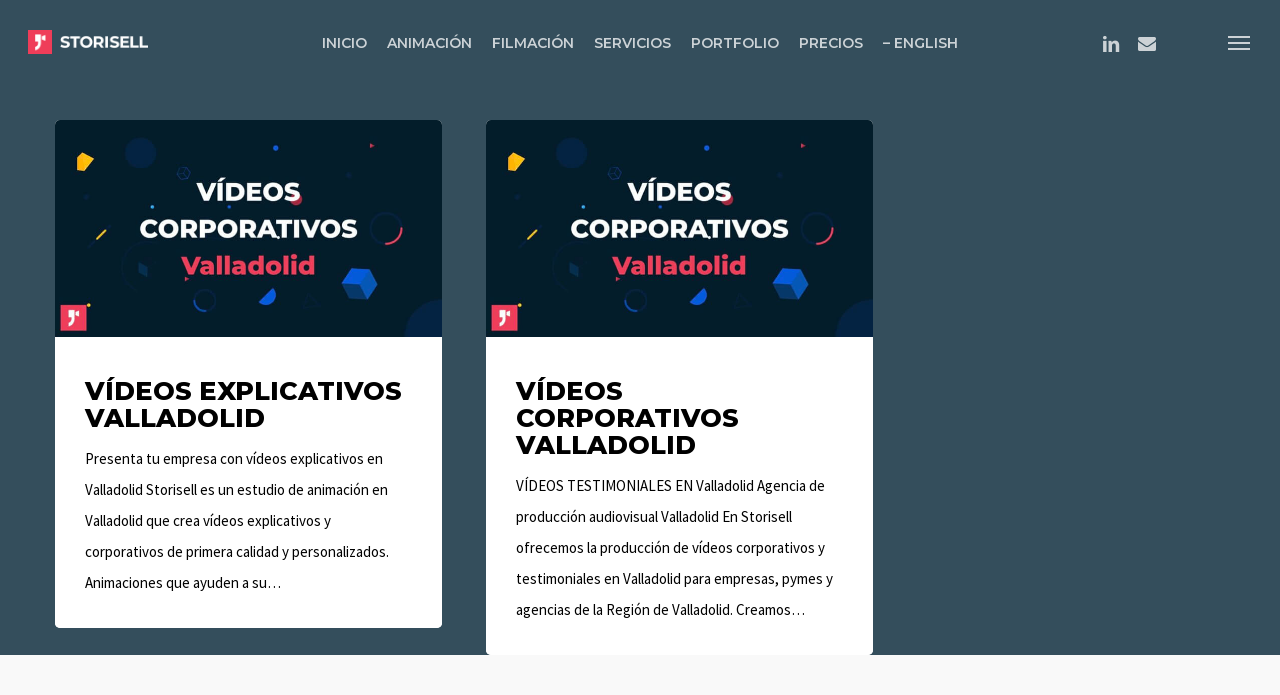

--- FILE ---
content_type: text/html; charset=utf-8
request_url: https://www.google.com/recaptcha/api2/anchor?ar=1&k=6LfC184UAAAAAEDhavqCzTWouYbHVQzHyuLqZCdb&co=aHR0cHM6Ly9zdG9yaXNlbGwuZXM6NDQz&hl=en&v=PoyoqOPhxBO7pBk68S4YbpHZ&size=invisible&anchor-ms=20000&execute-ms=30000&cb=7wr9bjtpeuwe
body_size: 48720
content:
<!DOCTYPE HTML><html dir="ltr" lang="en"><head><meta http-equiv="Content-Type" content="text/html; charset=UTF-8">
<meta http-equiv="X-UA-Compatible" content="IE=edge">
<title>reCAPTCHA</title>
<style type="text/css">
/* cyrillic-ext */
@font-face {
  font-family: 'Roboto';
  font-style: normal;
  font-weight: 400;
  font-stretch: 100%;
  src: url(//fonts.gstatic.com/s/roboto/v48/KFO7CnqEu92Fr1ME7kSn66aGLdTylUAMa3GUBHMdazTgWw.woff2) format('woff2');
  unicode-range: U+0460-052F, U+1C80-1C8A, U+20B4, U+2DE0-2DFF, U+A640-A69F, U+FE2E-FE2F;
}
/* cyrillic */
@font-face {
  font-family: 'Roboto';
  font-style: normal;
  font-weight: 400;
  font-stretch: 100%;
  src: url(//fonts.gstatic.com/s/roboto/v48/KFO7CnqEu92Fr1ME7kSn66aGLdTylUAMa3iUBHMdazTgWw.woff2) format('woff2');
  unicode-range: U+0301, U+0400-045F, U+0490-0491, U+04B0-04B1, U+2116;
}
/* greek-ext */
@font-face {
  font-family: 'Roboto';
  font-style: normal;
  font-weight: 400;
  font-stretch: 100%;
  src: url(//fonts.gstatic.com/s/roboto/v48/KFO7CnqEu92Fr1ME7kSn66aGLdTylUAMa3CUBHMdazTgWw.woff2) format('woff2');
  unicode-range: U+1F00-1FFF;
}
/* greek */
@font-face {
  font-family: 'Roboto';
  font-style: normal;
  font-weight: 400;
  font-stretch: 100%;
  src: url(//fonts.gstatic.com/s/roboto/v48/KFO7CnqEu92Fr1ME7kSn66aGLdTylUAMa3-UBHMdazTgWw.woff2) format('woff2');
  unicode-range: U+0370-0377, U+037A-037F, U+0384-038A, U+038C, U+038E-03A1, U+03A3-03FF;
}
/* math */
@font-face {
  font-family: 'Roboto';
  font-style: normal;
  font-weight: 400;
  font-stretch: 100%;
  src: url(//fonts.gstatic.com/s/roboto/v48/KFO7CnqEu92Fr1ME7kSn66aGLdTylUAMawCUBHMdazTgWw.woff2) format('woff2');
  unicode-range: U+0302-0303, U+0305, U+0307-0308, U+0310, U+0312, U+0315, U+031A, U+0326-0327, U+032C, U+032F-0330, U+0332-0333, U+0338, U+033A, U+0346, U+034D, U+0391-03A1, U+03A3-03A9, U+03B1-03C9, U+03D1, U+03D5-03D6, U+03F0-03F1, U+03F4-03F5, U+2016-2017, U+2034-2038, U+203C, U+2040, U+2043, U+2047, U+2050, U+2057, U+205F, U+2070-2071, U+2074-208E, U+2090-209C, U+20D0-20DC, U+20E1, U+20E5-20EF, U+2100-2112, U+2114-2115, U+2117-2121, U+2123-214F, U+2190, U+2192, U+2194-21AE, U+21B0-21E5, U+21F1-21F2, U+21F4-2211, U+2213-2214, U+2216-22FF, U+2308-230B, U+2310, U+2319, U+231C-2321, U+2336-237A, U+237C, U+2395, U+239B-23B7, U+23D0, U+23DC-23E1, U+2474-2475, U+25AF, U+25B3, U+25B7, U+25BD, U+25C1, U+25CA, U+25CC, U+25FB, U+266D-266F, U+27C0-27FF, U+2900-2AFF, U+2B0E-2B11, U+2B30-2B4C, U+2BFE, U+3030, U+FF5B, U+FF5D, U+1D400-1D7FF, U+1EE00-1EEFF;
}
/* symbols */
@font-face {
  font-family: 'Roboto';
  font-style: normal;
  font-weight: 400;
  font-stretch: 100%;
  src: url(//fonts.gstatic.com/s/roboto/v48/KFO7CnqEu92Fr1ME7kSn66aGLdTylUAMaxKUBHMdazTgWw.woff2) format('woff2');
  unicode-range: U+0001-000C, U+000E-001F, U+007F-009F, U+20DD-20E0, U+20E2-20E4, U+2150-218F, U+2190, U+2192, U+2194-2199, U+21AF, U+21E6-21F0, U+21F3, U+2218-2219, U+2299, U+22C4-22C6, U+2300-243F, U+2440-244A, U+2460-24FF, U+25A0-27BF, U+2800-28FF, U+2921-2922, U+2981, U+29BF, U+29EB, U+2B00-2BFF, U+4DC0-4DFF, U+FFF9-FFFB, U+10140-1018E, U+10190-1019C, U+101A0, U+101D0-101FD, U+102E0-102FB, U+10E60-10E7E, U+1D2C0-1D2D3, U+1D2E0-1D37F, U+1F000-1F0FF, U+1F100-1F1AD, U+1F1E6-1F1FF, U+1F30D-1F30F, U+1F315, U+1F31C, U+1F31E, U+1F320-1F32C, U+1F336, U+1F378, U+1F37D, U+1F382, U+1F393-1F39F, U+1F3A7-1F3A8, U+1F3AC-1F3AF, U+1F3C2, U+1F3C4-1F3C6, U+1F3CA-1F3CE, U+1F3D4-1F3E0, U+1F3ED, U+1F3F1-1F3F3, U+1F3F5-1F3F7, U+1F408, U+1F415, U+1F41F, U+1F426, U+1F43F, U+1F441-1F442, U+1F444, U+1F446-1F449, U+1F44C-1F44E, U+1F453, U+1F46A, U+1F47D, U+1F4A3, U+1F4B0, U+1F4B3, U+1F4B9, U+1F4BB, U+1F4BF, U+1F4C8-1F4CB, U+1F4D6, U+1F4DA, U+1F4DF, U+1F4E3-1F4E6, U+1F4EA-1F4ED, U+1F4F7, U+1F4F9-1F4FB, U+1F4FD-1F4FE, U+1F503, U+1F507-1F50B, U+1F50D, U+1F512-1F513, U+1F53E-1F54A, U+1F54F-1F5FA, U+1F610, U+1F650-1F67F, U+1F687, U+1F68D, U+1F691, U+1F694, U+1F698, U+1F6AD, U+1F6B2, U+1F6B9-1F6BA, U+1F6BC, U+1F6C6-1F6CF, U+1F6D3-1F6D7, U+1F6E0-1F6EA, U+1F6F0-1F6F3, U+1F6F7-1F6FC, U+1F700-1F7FF, U+1F800-1F80B, U+1F810-1F847, U+1F850-1F859, U+1F860-1F887, U+1F890-1F8AD, U+1F8B0-1F8BB, U+1F8C0-1F8C1, U+1F900-1F90B, U+1F93B, U+1F946, U+1F984, U+1F996, U+1F9E9, U+1FA00-1FA6F, U+1FA70-1FA7C, U+1FA80-1FA89, U+1FA8F-1FAC6, U+1FACE-1FADC, U+1FADF-1FAE9, U+1FAF0-1FAF8, U+1FB00-1FBFF;
}
/* vietnamese */
@font-face {
  font-family: 'Roboto';
  font-style: normal;
  font-weight: 400;
  font-stretch: 100%;
  src: url(//fonts.gstatic.com/s/roboto/v48/KFO7CnqEu92Fr1ME7kSn66aGLdTylUAMa3OUBHMdazTgWw.woff2) format('woff2');
  unicode-range: U+0102-0103, U+0110-0111, U+0128-0129, U+0168-0169, U+01A0-01A1, U+01AF-01B0, U+0300-0301, U+0303-0304, U+0308-0309, U+0323, U+0329, U+1EA0-1EF9, U+20AB;
}
/* latin-ext */
@font-face {
  font-family: 'Roboto';
  font-style: normal;
  font-weight: 400;
  font-stretch: 100%;
  src: url(//fonts.gstatic.com/s/roboto/v48/KFO7CnqEu92Fr1ME7kSn66aGLdTylUAMa3KUBHMdazTgWw.woff2) format('woff2');
  unicode-range: U+0100-02BA, U+02BD-02C5, U+02C7-02CC, U+02CE-02D7, U+02DD-02FF, U+0304, U+0308, U+0329, U+1D00-1DBF, U+1E00-1E9F, U+1EF2-1EFF, U+2020, U+20A0-20AB, U+20AD-20C0, U+2113, U+2C60-2C7F, U+A720-A7FF;
}
/* latin */
@font-face {
  font-family: 'Roboto';
  font-style: normal;
  font-weight: 400;
  font-stretch: 100%;
  src: url(//fonts.gstatic.com/s/roboto/v48/KFO7CnqEu92Fr1ME7kSn66aGLdTylUAMa3yUBHMdazQ.woff2) format('woff2');
  unicode-range: U+0000-00FF, U+0131, U+0152-0153, U+02BB-02BC, U+02C6, U+02DA, U+02DC, U+0304, U+0308, U+0329, U+2000-206F, U+20AC, U+2122, U+2191, U+2193, U+2212, U+2215, U+FEFF, U+FFFD;
}
/* cyrillic-ext */
@font-face {
  font-family: 'Roboto';
  font-style: normal;
  font-weight: 500;
  font-stretch: 100%;
  src: url(//fonts.gstatic.com/s/roboto/v48/KFO7CnqEu92Fr1ME7kSn66aGLdTylUAMa3GUBHMdazTgWw.woff2) format('woff2');
  unicode-range: U+0460-052F, U+1C80-1C8A, U+20B4, U+2DE0-2DFF, U+A640-A69F, U+FE2E-FE2F;
}
/* cyrillic */
@font-face {
  font-family: 'Roboto';
  font-style: normal;
  font-weight: 500;
  font-stretch: 100%;
  src: url(//fonts.gstatic.com/s/roboto/v48/KFO7CnqEu92Fr1ME7kSn66aGLdTylUAMa3iUBHMdazTgWw.woff2) format('woff2');
  unicode-range: U+0301, U+0400-045F, U+0490-0491, U+04B0-04B1, U+2116;
}
/* greek-ext */
@font-face {
  font-family: 'Roboto';
  font-style: normal;
  font-weight: 500;
  font-stretch: 100%;
  src: url(//fonts.gstatic.com/s/roboto/v48/KFO7CnqEu92Fr1ME7kSn66aGLdTylUAMa3CUBHMdazTgWw.woff2) format('woff2');
  unicode-range: U+1F00-1FFF;
}
/* greek */
@font-face {
  font-family: 'Roboto';
  font-style: normal;
  font-weight: 500;
  font-stretch: 100%;
  src: url(//fonts.gstatic.com/s/roboto/v48/KFO7CnqEu92Fr1ME7kSn66aGLdTylUAMa3-UBHMdazTgWw.woff2) format('woff2');
  unicode-range: U+0370-0377, U+037A-037F, U+0384-038A, U+038C, U+038E-03A1, U+03A3-03FF;
}
/* math */
@font-face {
  font-family: 'Roboto';
  font-style: normal;
  font-weight: 500;
  font-stretch: 100%;
  src: url(//fonts.gstatic.com/s/roboto/v48/KFO7CnqEu92Fr1ME7kSn66aGLdTylUAMawCUBHMdazTgWw.woff2) format('woff2');
  unicode-range: U+0302-0303, U+0305, U+0307-0308, U+0310, U+0312, U+0315, U+031A, U+0326-0327, U+032C, U+032F-0330, U+0332-0333, U+0338, U+033A, U+0346, U+034D, U+0391-03A1, U+03A3-03A9, U+03B1-03C9, U+03D1, U+03D5-03D6, U+03F0-03F1, U+03F4-03F5, U+2016-2017, U+2034-2038, U+203C, U+2040, U+2043, U+2047, U+2050, U+2057, U+205F, U+2070-2071, U+2074-208E, U+2090-209C, U+20D0-20DC, U+20E1, U+20E5-20EF, U+2100-2112, U+2114-2115, U+2117-2121, U+2123-214F, U+2190, U+2192, U+2194-21AE, U+21B0-21E5, U+21F1-21F2, U+21F4-2211, U+2213-2214, U+2216-22FF, U+2308-230B, U+2310, U+2319, U+231C-2321, U+2336-237A, U+237C, U+2395, U+239B-23B7, U+23D0, U+23DC-23E1, U+2474-2475, U+25AF, U+25B3, U+25B7, U+25BD, U+25C1, U+25CA, U+25CC, U+25FB, U+266D-266F, U+27C0-27FF, U+2900-2AFF, U+2B0E-2B11, U+2B30-2B4C, U+2BFE, U+3030, U+FF5B, U+FF5D, U+1D400-1D7FF, U+1EE00-1EEFF;
}
/* symbols */
@font-face {
  font-family: 'Roboto';
  font-style: normal;
  font-weight: 500;
  font-stretch: 100%;
  src: url(//fonts.gstatic.com/s/roboto/v48/KFO7CnqEu92Fr1ME7kSn66aGLdTylUAMaxKUBHMdazTgWw.woff2) format('woff2');
  unicode-range: U+0001-000C, U+000E-001F, U+007F-009F, U+20DD-20E0, U+20E2-20E4, U+2150-218F, U+2190, U+2192, U+2194-2199, U+21AF, U+21E6-21F0, U+21F3, U+2218-2219, U+2299, U+22C4-22C6, U+2300-243F, U+2440-244A, U+2460-24FF, U+25A0-27BF, U+2800-28FF, U+2921-2922, U+2981, U+29BF, U+29EB, U+2B00-2BFF, U+4DC0-4DFF, U+FFF9-FFFB, U+10140-1018E, U+10190-1019C, U+101A0, U+101D0-101FD, U+102E0-102FB, U+10E60-10E7E, U+1D2C0-1D2D3, U+1D2E0-1D37F, U+1F000-1F0FF, U+1F100-1F1AD, U+1F1E6-1F1FF, U+1F30D-1F30F, U+1F315, U+1F31C, U+1F31E, U+1F320-1F32C, U+1F336, U+1F378, U+1F37D, U+1F382, U+1F393-1F39F, U+1F3A7-1F3A8, U+1F3AC-1F3AF, U+1F3C2, U+1F3C4-1F3C6, U+1F3CA-1F3CE, U+1F3D4-1F3E0, U+1F3ED, U+1F3F1-1F3F3, U+1F3F5-1F3F7, U+1F408, U+1F415, U+1F41F, U+1F426, U+1F43F, U+1F441-1F442, U+1F444, U+1F446-1F449, U+1F44C-1F44E, U+1F453, U+1F46A, U+1F47D, U+1F4A3, U+1F4B0, U+1F4B3, U+1F4B9, U+1F4BB, U+1F4BF, U+1F4C8-1F4CB, U+1F4D6, U+1F4DA, U+1F4DF, U+1F4E3-1F4E6, U+1F4EA-1F4ED, U+1F4F7, U+1F4F9-1F4FB, U+1F4FD-1F4FE, U+1F503, U+1F507-1F50B, U+1F50D, U+1F512-1F513, U+1F53E-1F54A, U+1F54F-1F5FA, U+1F610, U+1F650-1F67F, U+1F687, U+1F68D, U+1F691, U+1F694, U+1F698, U+1F6AD, U+1F6B2, U+1F6B9-1F6BA, U+1F6BC, U+1F6C6-1F6CF, U+1F6D3-1F6D7, U+1F6E0-1F6EA, U+1F6F0-1F6F3, U+1F6F7-1F6FC, U+1F700-1F7FF, U+1F800-1F80B, U+1F810-1F847, U+1F850-1F859, U+1F860-1F887, U+1F890-1F8AD, U+1F8B0-1F8BB, U+1F8C0-1F8C1, U+1F900-1F90B, U+1F93B, U+1F946, U+1F984, U+1F996, U+1F9E9, U+1FA00-1FA6F, U+1FA70-1FA7C, U+1FA80-1FA89, U+1FA8F-1FAC6, U+1FACE-1FADC, U+1FADF-1FAE9, U+1FAF0-1FAF8, U+1FB00-1FBFF;
}
/* vietnamese */
@font-face {
  font-family: 'Roboto';
  font-style: normal;
  font-weight: 500;
  font-stretch: 100%;
  src: url(//fonts.gstatic.com/s/roboto/v48/KFO7CnqEu92Fr1ME7kSn66aGLdTylUAMa3OUBHMdazTgWw.woff2) format('woff2');
  unicode-range: U+0102-0103, U+0110-0111, U+0128-0129, U+0168-0169, U+01A0-01A1, U+01AF-01B0, U+0300-0301, U+0303-0304, U+0308-0309, U+0323, U+0329, U+1EA0-1EF9, U+20AB;
}
/* latin-ext */
@font-face {
  font-family: 'Roboto';
  font-style: normal;
  font-weight: 500;
  font-stretch: 100%;
  src: url(//fonts.gstatic.com/s/roboto/v48/KFO7CnqEu92Fr1ME7kSn66aGLdTylUAMa3KUBHMdazTgWw.woff2) format('woff2');
  unicode-range: U+0100-02BA, U+02BD-02C5, U+02C7-02CC, U+02CE-02D7, U+02DD-02FF, U+0304, U+0308, U+0329, U+1D00-1DBF, U+1E00-1E9F, U+1EF2-1EFF, U+2020, U+20A0-20AB, U+20AD-20C0, U+2113, U+2C60-2C7F, U+A720-A7FF;
}
/* latin */
@font-face {
  font-family: 'Roboto';
  font-style: normal;
  font-weight: 500;
  font-stretch: 100%;
  src: url(//fonts.gstatic.com/s/roboto/v48/KFO7CnqEu92Fr1ME7kSn66aGLdTylUAMa3yUBHMdazQ.woff2) format('woff2');
  unicode-range: U+0000-00FF, U+0131, U+0152-0153, U+02BB-02BC, U+02C6, U+02DA, U+02DC, U+0304, U+0308, U+0329, U+2000-206F, U+20AC, U+2122, U+2191, U+2193, U+2212, U+2215, U+FEFF, U+FFFD;
}
/* cyrillic-ext */
@font-face {
  font-family: 'Roboto';
  font-style: normal;
  font-weight: 900;
  font-stretch: 100%;
  src: url(//fonts.gstatic.com/s/roboto/v48/KFO7CnqEu92Fr1ME7kSn66aGLdTylUAMa3GUBHMdazTgWw.woff2) format('woff2');
  unicode-range: U+0460-052F, U+1C80-1C8A, U+20B4, U+2DE0-2DFF, U+A640-A69F, U+FE2E-FE2F;
}
/* cyrillic */
@font-face {
  font-family: 'Roboto';
  font-style: normal;
  font-weight: 900;
  font-stretch: 100%;
  src: url(//fonts.gstatic.com/s/roboto/v48/KFO7CnqEu92Fr1ME7kSn66aGLdTylUAMa3iUBHMdazTgWw.woff2) format('woff2');
  unicode-range: U+0301, U+0400-045F, U+0490-0491, U+04B0-04B1, U+2116;
}
/* greek-ext */
@font-face {
  font-family: 'Roboto';
  font-style: normal;
  font-weight: 900;
  font-stretch: 100%;
  src: url(//fonts.gstatic.com/s/roboto/v48/KFO7CnqEu92Fr1ME7kSn66aGLdTylUAMa3CUBHMdazTgWw.woff2) format('woff2');
  unicode-range: U+1F00-1FFF;
}
/* greek */
@font-face {
  font-family: 'Roboto';
  font-style: normal;
  font-weight: 900;
  font-stretch: 100%;
  src: url(//fonts.gstatic.com/s/roboto/v48/KFO7CnqEu92Fr1ME7kSn66aGLdTylUAMa3-UBHMdazTgWw.woff2) format('woff2');
  unicode-range: U+0370-0377, U+037A-037F, U+0384-038A, U+038C, U+038E-03A1, U+03A3-03FF;
}
/* math */
@font-face {
  font-family: 'Roboto';
  font-style: normal;
  font-weight: 900;
  font-stretch: 100%;
  src: url(//fonts.gstatic.com/s/roboto/v48/KFO7CnqEu92Fr1ME7kSn66aGLdTylUAMawCUBHMdazTgWw.woff2) format('woff2');
  unicode-range: U+0302-0303, U+0305, U+0307-0308, U+0310, U+0312, U+0315, U+031A, U+0326-0327, U+032C, U+032F-0330, U+0332-0333, U+0338, U+033A, U+0346, U+034D, U+0391-03A1, U+03A3-03A9, U+03B1-03C9, U+03D1, U+03D5-03D6, U+03F0-03F1, U+03F4-03F5, U+2016-2017, U+2034-2038, U+203C, U+2040, U+2043, U+2047, U+2050, U+2057, U+205F, U+2070-2071, U+2074-208E, U+2090-209C, U+20D0-20DC, U+20E1, U+20E5-20EF, U+2100-2112, U+2114-2115, U+2117-2121, U+2123-214F, U+2190, U+2192, U+2194-21AE, U+21B0-21E5, U+21F1-21F2, U+21F4-2211, U+2213-2214, U+2216-22FF, U+2308-230B, U+2310, U+2319, U+231C-2321, U+2336-237A, U+237C, U+2395, U+239B-23B7, U+23D0, U+23DC-23E1, U+2474-2475, U+25AF, U+25B3, U+25B7, U+25BD, U+25C1, U+25CA, U+25CC, U+25FB, U+266D-266F, U+27C0-27FF, U+2900-2AFF, U+2B0E-2B11, U+2B30-2B4C, U+2BFE, U+3030, U+FF5B, U+FF5D, U+1D400-1D7FF, U+1EE00-1EEFF;
}
/* symbols */
@font-face {
  font-family: 'Roboto';
  font-style: normal;
  font-weight: 900;
  font-stretch: 100%;
  src: url(//fonts.gstatic.com/s/roboto/v48/KFO7CnqEu92Fr1ME7kSn66aGLdTylUAMaxKUBHMdazTgWw.woff2) format('woff2');
  unicode-range: U+0001-000C, U+000E-001F, U+007F-009F, U+20DD-20E0, U+20E2-20E4, U+2150-218F, U+2190, U+2192, U+2194-2199, U+21AF, U+21E6-21F0, U+21F3, U+2218-2219, U+2299, U+22C4-22C6, U+2300-243F, U+2440-244A, U+2460-24FF, U+25A0-27BF, U+2800-28FF, U+2921-2922, U+2981, U+29BF, U+29EB, U+2B00-2BFF, U+4DC0-4DFF, U+FFF9-FFFB, U+10140-1018E, U+10190-1019C, U+101A0, U+101D0-101FD, U+102E0-102FB, U+10E60-10E7E, U+1D2C0-1D2D3, U+1D2E0-1D37F, U+1F000-1F0FF, U+1F100-1F1AD, U+1F1E6-1F1FF, U+1F30D-1F30F, U+1F315, U+1F31C, U+1F31E, U+1F320-1F32C, U+1F336, U+1F378, U+1F37D, U+1F382, U+1F393-1F39F, U+1F3A7-1F3A8, U+1F3AC-1F3AF, U+1F3C2, U+1F3C4-1F3C6, U+1F3CA-1F3CE, U+1F3D4-1F3E0, U+1F3ED, U+1F3F1-1F3F3, U+1F3F5-1F3F7, U+1F408, U+1F415, U+1F41F, U+1F426, U+1F43F, U+1F441-1F442, U+1F444, U+1F446-1F449, U+1F44C-1F44E, U+1F453, U+1F46A, U+1F47D, U+1F4A3, U+1F4B0, U+1F4B3, U+1F4B9, U+1F4BB, U+1F4BF, U+1F4C8-1F4CB, U+1F4D6, U+1F4DA, U+1F4DF, U+1F4E3-1F4E6, U+1F4EA-1F4ED, U+1F4F7, U+1F4F9-1F4FB, U+1F4FD-1F4FE, U+1F503, U+1F507-1F50B, U+1F50D, U+1F512-1F513, U+1F53E-1F54A, U+1F54F-1F5FA, U+1F610, U+1F650-1F67F, U+1F687, U+1F68D, U+1F691, U+1F694, U+1F698, U+1F6AD, U+1F6B2, U+1F6B9-1F6BA, U+1F6BC, U+1F6C6-1F6CF, U+1F6D3-1F6D7, U+1F6E0-1F6EA, U+1F6F0-1F6F3, U+1F6F7-1F6FC, U+1F700-1F7FF, U+1F800-1F80B, U+1F810-1F847, U+1F850-1F859, U+1F860-1F887, U+1F890-1F8AD, U+1F8B0-1F8BB, U+1F8C0-1F8C1, U+1F900-1F90B, U+1F93B, U+1F946, U+1F984, U+1F996, U+1F9E9, U+1FA00-1FA6F, U+1FA70-1FA7C, U+1FA80-1FA89, U+1FA8F-1FAC6, U+1FACE-1FADC, U+1FADF-1FAE9, U+1FAF0-1FAF8, U+1FB00-1FBFF;
}
/* vietnamese */
@font-face {
  font-family: 'Roboto';
  font-style: normal;
  font-weight: 900;
  font-stretch: 100%;
  src: url(//fonts.gstatic.com/s/roboto/v48/KFO7CnqEu92Fr1ME7kSn66aGLdTylUAMa3OUBHMdazTgWw.woff2) format('woff2');
  unicode-range: U+0102-0103, U+0110-0111, U+0128-0129, U+0168-0169, U+01A0-01A1, U+01AF-01B0, U+0300-0301, U+0303-0304, U+0308-0309, U+0323, U+0329, U+1EA0-1EF9, U+20AB;
}
/* latin-ext */
@font-face {
  font-family: 'Roboto';
  font-style: normal;
  font-weight: 900;
  font-stretch: 100%;
  src: url(//fonts.gstatic.com/s/roboto/v48/KFO7CnqEu92Fr1ME7kSn66aGLdTylUAMa3KUBHMdazTgWw.woff2) format('woff2');
  unicode-range: U+0100-02BA, U+02BD-02C5, U+02C7-02CC, U+02CE-02D7, U+02DD-02FF, U+0304, U+0308, U+0329, U+1D00-1DBF, U+1E00-1E9F, U+1EF2-1EFF, U+2020, U+20A0-20AB, U+20AD-20C0, U+2113, U+2C60-2C7F, U+A720-A7FF;
}
/* latin */
@font-face {
  font-family: 'Roboto';
  font-style: normal;
  font-weight: 900;
  font-stretch: 100%;
  src: url(//fonts.gstatic.com/s/roboto/v48/KFO7CnqEu92Fr1ME7kSn66aGLdTylUAMa3yUBHMdazQ.woff2) format('woff2');
  unicode-range: U+0000-00FF, U+0131, U+0152-0153, U+02BB-02BC, U+02C6, U+02DA, U+02DC, U+0304, U+0308, U+0329, U+2000-206F, U+20AC, U+2122, U+2191, U+2193, U+2212, U+2215, U+FEFF, U+FFFD;
}

</style>
<link rel="stylesheet" type="text/css" href="https://www.gstatic.com/recaptcha/releases/PoyoqOPhxBO7pBk68S4YbpHZ/styles__ltr.css">
<script nonce="zXjWsVlaZNWfOC_gJutSKA" type="text/javascript">window['__recaptcha_api'] = 'https://www.google.com/recaptcha/api2/';</script>
<script type="text/javascript" src="https://www.gstatic.com/recaptcha/releases/PoyoqOPhxBO7pBk68S4YbpHZ/recaptcha__en.js" nonce="zXjWsVlaZNWfOC_gJutSKA">
      
    </script></head>
<body><div id="rc-anchor-alert" class="rc-anchor-alert"></div>
<input type="hidden" id="recaptcha-token" value="[base64]">
<script type="text/javascript" nonce="zXjWsVlaZNWfOC_gJutSKA">
      recaptcha.anchor.Main.init("[\x22ainput\x22,[\x22bgdata\x22,\x22\x22,\[base64]/[base64]/[base64]/[base64]/[base64]/[base64]/[base64]/[base64]/[base64]/[base64]\\u003d\x22,\[base64]\x22,\x22RsKDfUbCiipawoJ1w7rCm2QVUjhHw7/CuWAswpRlA8OPBMO0BSgsMSBqwrDCnWB3wojCq1fCu2TDu8K2XVLCkE9WIsOPw7F+w50oHsOxMVsYRsO+bcKYw6xbw5cvNi9xa8O1w5vCjcOxL8KmAi/CqsKfC8KMwp3Dp8OPw4YYw5DDhsO2wqprNioxwpDDjMOnTUzDj8O8TcOJwoU0UMOXQ1NZRybDm8K7ZMKewqfCkMOpcG/CgQDDr2nCpx5iX8OALcOrwozDj8OQwr9ewqp4THhuFcO+wo0RMMOxSwPCucKubkLDtTcHVEBONVzCmsKkwpQvLibCicKCTETDjg/[base64]/E2HCocKvw4sow5xew740IMKkw75tw4N/BznDux7ChcKFw6Utw4w4w53Cj8KuJcKbXw/DgsOCFsOTI3rCmsKGNBDDtl5efRPDghHDu1k5UcOFGcKJwrPDssK0WcKewro7w5gAUmEywqEhw5DChcOrYsKLw6wCwrY9DMKdwqXCjcOJwo0SHcK8w7Rmwp3CmmjCtsO5w4vCm8K/[base64]/DjcOAw6HCgMOqW8OVOMKgX8OUesOSwrprRMKyexEGwq/DkEvDpsKJS8Ofw7YmdsOIe8O5w7xhw5kkwovCssK/RC7DryjCjxAwwqrCilvClcOFdcOIwpMBcsK4Cjh5w54yUMOcBDUdGmxtwojCnMKfw4/DnHgGd8Kyw7lmF3HDmUU7S8OHXcKlwqhawpZqw5VMwoTDp8KbMsO/[base64]/Crl/Ci8K8w6XCpcKGYC0bw6Nww5dxQFAgw4HDrm/[base64]/GVVGwqHDqwsTQ11/GTrDmxbDtx9kTQ/ClcO9w59KbcK1YjxIw5QucsOmwq9kw7nCujcEVcOHwpo9eMK9wqYJa3t6w6EYwqhHwpTDlcKdw5HCi3J/[base64]/[base64]/AMKqbcO/[base64]/woXChsOdwoPCnMK4w6PDtsKbw74QwoDCm8OGAcKYw5PClTFSwpAka0zCqsK3w4nDtcKHX8ObOAjCpsOhdxHCpVzDisKywr0uNcKRwp3DhA7CmMKcNl1dCMOLSMO3wrDDvsKIwroRwofDoW8Hw4nCssKPw650S8OISMOvdn/CvcOmJsKdwoovMW0HT8Kqw7BbwoRQLcKwDsO7w4vCswvChcKtLcOeSmvDsMKkRcKOKcKEw6N3wpDCgsO2HQoqTcOdbBMhw6Fgw6x3By4fTcO6TxdIBsOQG3/[base64]/[base64]/DosKPwrPCmMOZOsOQwqHCqsKCw6FLwqdBbFl5f1cWAsORVSnDo8Kpc8Kmw5RZOQNtwotmBMOgR8K2ZMOkwoQ8wqxZI8OEwrxLPMKgw50Ew7dFRsKqVMOGMcOpH0wjwrzCtnrDrMOFwr/DmcOSCMKydmVPBEMRM2lNwoFCBW/DlMKrwp5ScUYMwqlwCH7Ch8OUw4XCtWXDgsObfMOVDsOGwrk2S8KXXA0YNWA7emzDhjDDvMOzZMKJw6TDrMKDDjDDvcKoGiXCrcKwdDkdDsKYXsO/wr/DmXDDhsKWw4nDt8O9w5HDh3tENjUhwogdWCjDl8KAw6I2w5IDw7Aew6zDtsKEKSADw6d9w63CrVDDisOAKcOiAsOgw7zDnsKEbEYewo0LdEAIKsKyw7HCtiPDvMKNwoUAVMO1CQIcw6/[base64]/CiglHw4fDjEJ/VT9cZMK0w6JXJsKZeMOmacOcX8O9SmoMwq9lFjHDtcOnwrTDv2fCtk0jw7deKcOcfsKVwq3CqVtFWcKPwp3CmRdXw7fCjMOGwrtGw4vCrsKDIjDCkcOtaX8nw5LCucKnw5Qjwr83w5bDhC5nwpnCj2dVwr/CmMOpHMOCwotwB8OjwpJSwqVrw4LDn8Oyw5IzG8Olw7/[base64]/J8OnChfCucK1wo/DtXnDmsODwoZZw6JuX8O/TsKvw5LCscKdSQTCpMO0w5XCjsOBPmLDtmTCvScCwo4Vwo3Dm8OceRrCiTvDs8OsdAnDncOow5dAasK5wospw6coRR8bU8ONIGjCpcKiw7p2w6rDu8KDw5ILXzbDpxLDoB1awr9kwqUOGVkAw7VfJDvCmxFRw5TCmcK8DyVewog5w6t3woLCrwXCgh3Co8O+w5/DoMK9EzdMRsKLwpfDoHXDogAiesOUN8O0wo4BCcOkwp7DjsOxwpPDmMOUOhxzQhvDrXnCvMOFwqLCi1QNw4HCgMOLIHvCmsKmBcO2I8KOwoHDvAfCjQ9wRHbCmGk5wrfCvgtkP8KMEsKgZlbDoU/[base64]/Cm8OQwpQnwovCsynCocO6OCQ6H3vDu8OLUxYRw6zDgC3CkMOYw7Z1PUMCwqU3M8KkR8O4w7RMwqULAcOjw7/Cj8OMF8KcwpRENHXDvVVDOcKVIxTDon49wq7DklMSw51zHcKIQmzCoCHDjMOnenLCp1R3wppfE8KjF8OtLlcoSl3CuHbCrsKyT2HCpm/Djk5gBsKAw7k3w4vCt8KwQD9lGzE0F8O/w6PDqcOIwoHDsW1jw71PaVjCvMO3Il/DrMOEwqMyDsO0wrPCjBkAeMKrAHfDsSnChsOHZBtkw4xLYUXDtDoKwqXCsyjCskRaw5Vww6nDpWIND8O/RsK3wpQhwokWwpUCwrrDlMKTw7bCkTDDgsOTHgfDrMO/CsK3bBLDpBEsw4oLIMKFwr3CrsOGw5lewqh0wr4WezDDhHrCjhgMwovDqcOUbsOuDEcww5QOwrbCssOywoDDncKkw77Ct8KuwoZcw6YXLA9wwpoCZ8OTw4jDnQJFNRMQV8O+wq3Dm8O/El/Dnm/DgyBMR8KHw4HDqMKmwqjDvEccwobDtcOaacKkw7AqPCPDh8OVfFtEwq7DggrDlwR7wr12CXJLFl/[base64]/CujbCsCEuw5tqwo4oVsOrGmkqwrvCl8Oaw4LDpcO6woXChMOJO8OwO8Klwp7CjsOCwofDqcKQdcOowrkkw5w1VMO1wqnCtsKpw6nCrMKxw4TCkFRlwprClSRGTHTDtzbCpiBWwr/Ch8OUHMOZwqvDvsOMw6QbRRXCiwHCicOvwojCiQtKw6M7TsKyw4nClsKzwpzChMKJP8KAW8KUw7zCkcOxw5/[base64]/Dp8OeOSoVEwvCm8KMwoHDosObwpXChcK1wrI8FlbCusO3ZcOKw67CtXJ6fMKlwpVNI2bChsO7wrfDnz/DicKuNXfDkAzCrDVMU8ORNSPDs8ODw6gOwqXDl2EHA3MkHMOxwp0IUMKsw64WWV3CvMK1R0bDl8Odw4dZw47DmcKGw7RKOHImw7bCnARfw5Q1aCY+w7HDo8KDw5jDicK+wqcqwq/[base64]/CpMK9AxQrwo7CgyrDkS/CmMOFwqHCjXw3wpxLwrTCq8OSIsKIS8OReHJneSMVXMK2wpZaw5pbfVAYZcOmAiYGDA/DgwYgTMO4IU0TLMK7cn3Cl1XDmXgBw6g8w43CncObwqpBwrPDg2ANDiZPwqnClcOIw5zCp0XCkgHDkcOTwqlLw7zCpwNMwpbClADDqMO7w6HDk18nwrshw6Jlw4jCh0PDkk7DvUfDjMKjcRTDj8KPwrzDqX0HwpAxPcKDwoFSZcKiAsOXw7/CsMOcNwjCt8KcwoZpwrQ+wofCigZDIH/CrMOBwqjCvR9VYcO0wqHCq8OHTj/DtsOIw612X8Ohw6oWOsKsw7QrNsKoT0fCucKvecKZaFfDkkhowroOGXjCmsOZwpDDgMOww4rDlsOqe24IwoLDn8KSwoMeYkHDtcOqTWbDgcOSa0/DgsOfw5Q6ecONd8KCwq4HW33DpsK1w6PDtA/DjcKEw4jCglzDtcKMwrcPU39JLlUOwofDusOrXR7DkSM7aMOAw59qwqwQw5RVA1DCh8KKMF/CqcK8bcOtw63DqyRsw6fDvWdOwpBUwrrDhifDjsOwwotyU8KmwoXDt8Ovw7DCncKTwqJVGTXDvwpWWMOswpzDqcKkw7DDgMKswqvCksKDNMKZQG3Dq8KnwqkdUXBKCsO3NkrCnsK7wqzCi8OzcMKmw6rDr2/DkcKowpDDkFFww5rCrcKNB8O9L8OjcXxsNsKpfjNqCznCvm1Ww5N3PSBmEMKLw6TDmWvCuFHDhsOOFsODQ8OiwqLCn8KgwrfCiCIvw7JOw6pxcmMOwpbDosKyfWYKTcOfwq5IR8Otwq/Cgy7DvsKGCcKXXsKQe8K5ccKBw7xnwrIOw488w4YmwrMUMxnDrwnCgV5Nw7Nnw74qOj/CuMKAwrDCgcOUHUvDnSXDhMOmwq7CrAMWw7zCg8KLaMKVTsOew6/DrSlIw5TCg1bDjMKRwrjCk8KVV8K0LDR2w7zCimcLwp05wqdgDUB+f3zDiMK0wopMSg1XwqXCiCDDiyLDoRQ9FmllNQItw5J3w6/CmsOywpnCncKfOcO4w785wqkcwrM9wqrDicObwrzDssK/FsK9fSR/[base64]/LMKQw7bCgsKvw6Jgw4xGPsKAB0vDqMKGYcOWw5TDpz3DkcO8wqESVcOqGBbCg8OqZEhGEMOgw4bCgADDncO2MWwbw4jDiEbCsMOQwqLDm8OTURnDksOpwpTCrHHCnHYAw7/Dl8KLwqsmw482wrfCucOnwprCo0DCnsKxwrTDk35Vwop4w7MBw5zDrcKLesKjwowhGMOoDMKyUknDmsKUwocMw6bCu2PCiCgnfRLCnj4mwqLDlR8VUDPDmwzDocODSsKzwr0URD7DqcKxcEIlw6vCvcOWw5/CpsKcVMOYwpwTOkXDqsOYTHdhw6zCiFrDlsOgw5zDpj/DkG/Cq8K8QXRsMsKyw5QrIHHDicKPwpgaHFjCkMK8e8KPHyAfHsKqaic3EsO+WsKHIg0eRsK4w5nDmMK1PMKdbQolw7jDoDQXw5zCvyLDgsOCw6M2F3jCu8KsT8KYB8OLbsK0ICBNw58Yw4fCtDjDqMO6EGzCiMO/w5PDk8KWDMO9FV5kBcKBw7PDuAE1Y2UlwrzDjMOKE8OxNFVbBsKswofDm8OWw6dMw4/Ct8KaKCzDvFl4fR4adMOVw4pwwoLDrgTCsMKJDMKAZcOpQHRCwoZFKXxmWCB9wrYDw4fDusKHDcK/wo7DiGHCiMOXK8OMw5N4w4wCw4UzfER2XwTDoxQyfcKpwqhkSy7DrMOPYkFaw51wU8OUMMObcWkGw7M7aMOyw4fCmMK6XVXCiMONJFQ8w7cGdg99ZMKPwoLCuWp9HsO0w5DCn8KBwrnDlgbCjsODw7HCmsOJccOCwrHDt8Oga8KOwqbDtMO/w7U0fMOFwo0/w7/[base64]/Dm3oRw5UlZU7CksKqw7TCr8O0w79rX8OoM8KyfMOWUcKnw5Ywwpp3UsOMw6YZw5zCrVIMMcOYfcOnHsKJKRPCt8KQDh7Cr8O0w5rCoUPDuWAgRMO2wpfCmz4+TwNyw7rCtsOtwp8ow6c3wp/CvTwdw7/Dg8O8wqgnFlXDt8K2LmtzO0bDicKnw48cw5F/[base64]/w7LCojDCuR/Dq2Q/w79GNH0bIDTDsMOcDcOYw60gNAB0RxvDlsKhXGNaQVMPSsO8fsKzBy1SYgrCmcOlUsKSMU9wTwtXAisUwqvDjRx/EcK3wovCkDXCpwRww5Ecwq4UBnkyw43CqmfCuVXDs8KYw5V+w6oXQcOnw603wp3CncKrfnXCgsO2QMKNAcK6w4jDh8Orw5LCpxfDgTcXLT3ClhlWLkvCm8Oww7McwojDtcKVwrDDm1kQw6sYJn/CvBQzwp3CuCfDsVAgwqLDsFfChQ/CrsKdwr8eA8O6aMKQw7bCp8OPQFwbw4/DkcOxKxsPacOZbyDDtT0Jw6nDnk1cesKdwqBXTRHDgn9Lw6XDlsOTw4tbwrFTwp7DmMOSwrxuFVrDqxdewq43w7vCssOuK8K8w4zDgMOrAih9wp8/PMO+XRLDrUgqQnHCm8O4TUfDucKuw5nDvzBFwqTDu8O/[base64]/Dg8OUwobCpQR3R8O1TcKAw4zDumDDncOZwrbDk8KCYMOxwpfCiMOWw43Crw8ML8O2d8OYBlsLRsOEH3nDsQDClsKmYMKSGcKrwqDChsO8KhTChcOlwpXCsD5fw5HCinQ1QsO4bSBNwrHDlw7Cu8KOwqrCuMODwrcMdcOdwp/CnsO1HsOqwrhlwrbDisKMw53ChMKHN0YLwoR1L2zDsF/DrX3CgCfCqR3Dm8O6HQUDwqXDsS/DumN2YSvCrcK7E8O7wrjDrcKiBMOYwq7Dh8O5w5AQa1FjF28yQFw4w4nDkMKHwpbDom5xagIqw5PCgDQ6C8O7CUR9ZsOHJ04SXS/[base64]/DpDHCpMOkQX3Ch8KwXUrClcKGS3RJw7vCvMO3worDusO2DkkDDsKtw55LEn14wrk/[base64]/[base64]/Clg5RwoBHw44FPMOCwrXDi0IwJlBGw6IuBg1qwrzComVCw54mw7t3wpRSIcKZZW4fwo3DrBbCj8OPw67CjsKFwoxPAXTCqFodw5/CkMOdwqoCwqcowrPDukDDp0XChMO7XsKnwq0uewIydMK9Y8KuRQhSU1hwQsOVNcOBUMOiw5VCOApxwoLCocOmUMOVQMOTwpDCrcKew7LCv0/DnVg+aMO2cMO6O8OZJsOSH8Kjw70/wrlLwrvCh8O1em1ybcK8w5/Cv2nCuGZ+PMKBPT8eK0bDgGIAJEXDiX3DqcOPw5LCj0diworDumIMWg1VVcO1wqcxw45Bw7hlJGfCtl8nwogeS2jCji3DpTnDgsOaw5zCoQxvJMOnwoDDqcOQAl5OCV1swqklQMKjwrLCiXUhwpFnZ05Iw6F5w6jCuBI7SAxQw49gcsO9BcKAwoLDmMKZw6Amw6zCmA/CpsObwpQFA8Orwqhvw4QEOVxyw5oIbsOwEx/DsMOlGMOVY8KWGsOUIcOoSxHCp8K+SsOVw6QZPh81w4jCtG7DkBjDrMOwMQDDs10PwqB+NsKtwqA+w71bPcKiMcO+AxEYLC87w4Ixw4zDkR7DmX0Tw47CsMOwQDAQbcO7wrTCr1p8w40cIsOvw5fCm8OKwofCsELCi2ZGd08tWMKJGcKFYMOPb8KLwol/w6AIw7tVe8Onw6AMIMKfRzdxW8OUwrwLw5vCkyULVQdow4F+wrbCsWhbwpHDosO6ZSMHJMKEEUzDtQzChMKlbcOFIGHDkWnCg8K3XsKCwqBNwp3Cs8KpLmnCi8OuQD9CwqNtHSfDgljDhirDhVzCl09Ew6liw78Nw5BFw4IVw4HDt8OUE8K/EsKqwrjCgMOBwqhUecOQVArCv8K6w7jCj8OTwos+M03CunjCr8K8ETsZw5DDo8KLHw7CinPDpy9pw4nCpMOifwVOT1g8woYiw4XCkxwDw7Z6XsOTwq4ew6pMw7rCuzARw75swrfDl2lILcK4AcO9AH3DrUBgTcOvwpVSwrLCo2Z6wrBVwpQ2dcOzw6VOwpPDm8Krwpo/[base64]/SwrDkUYlw7YtdMOkw59DIcKsTMOGNzxvw7bDnjTCsWvDkH7Du2rCp0bDvGBzVDrCpw/DjW5FTcOuw54DwpF/wqM+wolrw5ROfMOkBA3Dj0JdBMKfw60EViZ9wpxyHMKow55rw6/CucOKwrlAAcOpwoUDGMKLwrzCs8Kyw6TCpmk2wrTCm2sML8K7d8KNA8K1wpZywrIOwpp3VgDCtsOPEnLCicKIGFJBwpvCljIefg7CrcO6w58uw64BKgxOVcOLwo/DlW/DoMOzacKOB8KpNsO/flrDu8Ogw5PDlQEmw4vCpcKmw4fDhRRywpjCs8KNwoIKw5I8w6vDkX06HBvCj8OpGcKJw59NwoPCnQbCoFVDw6BKw7/DtR/DjihhN8OKJUbDo8OJCSHDqyYffMKdw5fDhMOnVsK4F3pFw59ACsKcw6zCo8KYw4DDmsKnZzQewprDnww0JsOOw4XClF1sJi/DtcOMwrM6w53CmEJmCMOqwqTCqwXCt2hWwp/DjMO6w6PCvsOlwrpjc8OgSEUVTsOmFVxVPEd9w4jDs39twrIXwrhHw5HCmSdJwobCgwY4woFpwqB+Wn7DtMKhwrNow4JRPCxTw5Fpw5PCrMOmJhhiC3HDqXDDl8KLwrbDpQwgw71Hw7bDgjbDhMKQw7zClVBvw5c6w6NYd8K+wonDiR7DlHVtPF1zwr/CuWXDjyvCnS9owq/CjArCkkU/w5Uvw4LDiSXCk8OsWMK2wpPDr8OKw603FDkqw45oKsK4w6rCoWjDp8KRw6MQw6TCrcK3w4zChyBFwpbDjjhsFcOsGjBUwobDj8Ojw4vDlRpceMOHIsOWw4ZXU8OsNWhmwoE/I8Ojw4VVwpg9w6zCpkwRw7TDh8KAw77DgMOuNG8BB8OJL0bDs3HDuC9YwpLCkcKCwoTDnW/DpcKVJSPDhMK7woPClsKtbRfCpEDCg081w73DicKzDsK6W8Kjw6N4wo7DnsOPw74Qw7PCg8KBw7jCgxbDuUpyZsKrwoEMBEjCl8KNw6/Cq8OqwqDCpWzCrcODw7LDog7CocKcwr/CvcKaw6lwSiBBNMKYwplCw44nC8OgAWgGZ8KBWFjDncKScsKWw4TCgjbCoEJTbl5XwonDui4HfXTCpMK1MSHDi8OMw5lvCFLCpTjDtsOBw5gBwr7DocO/STzDr8Oww5INdcKzwpbDqcKACRlheFDDglUswotVBcKwBsKzwqZqwoBew6rCqsOnUsKRw4IwwqDCq8OzwqAhw4vCk2XDlMOlK1MvwpzCgWFjIMKffMKSwpnCpsOswqbDr2nCisOCRyQ5wpnCo3HCqT7DkS3Dj8O8wqlvwq3DhsOywo1VORQSP8OVdmUxwozCgy9/SjFfTsK3X8OgwqfCoTUNwpXCqU9Cw4rChcO+wolcw7fCsC7DlS3Dq8KLU8OXMsKKw594wox1wo3Cm8OiVXVHTBfCqMKqw59aw6zCjAMKw75nKcKpwpTDhsKuNMKqwrDCicKPw6cKw6dNBk1rwqkzfhTDjX3DtcOFOmvCjnDDnRVgNcOTwq/Co3s/wqHDj8KNLXwqw6LDpcOBZMKAHCHDiSPCrzEIwq9xbzHCncOFw7MKcHLDlgbDosOMBV3CqcKQLh9XE8KdGCZKwo/DmcOyYW0pw4hRQ3kkw6MsWATDosKow6IXN8OtwoXCvMOwAlXChsOyw5XCsUjDnMObwoAww7cvfnbDlsKsMsKZUjTCs8KzKUnCvMOGwrBOfBkww5QGFHR2dMOXwrp/[base64]/[base64]/aTApVMKAWsKeRgTCmTHDnsKrfj5Wwowcw5EOwr3DicOqe3gJZ8ORw67DnxbDmCHCm8KrwrfCn2x7eDRowpUiwo3Co2LDmkPCiAJXw7HCo1rDkgvCoiPDm8Oww74Uw6FFU2PDjMK2wq4Sw6g+MMKmw6PDqcO0wqXCtDEHworClcKkKMObwrnDjsO/[base64]/Dm8OQannDjMOXw6nDmMOCRsKYw7xowrEjNUo8ADB5HXvDsnZmwq47w6bDlsO5w57Do8O8DsOYwrANScKEd8KQw7nCtHI9OBzCn1rDn2fDncK5w7TDscOkwpFew5sNYEbDrQ/[base64]/UHZNw5wwXMObKAsvw7wfw59Hwo0AMDRhN0XDvMKXc1/CkzFzw7fDjcKUw67Dt2PCrGbChMKKw4QYw4DDjkFxAsO9w58tw4PCmTDCiR3CjMOCw4/ChDPCtsOFwpvCp03ClcO6w7XCusKVwqfDuXMiQcOYw6Yew6TCpsOoR3DCoMOvWGfDliPDlRsKwpbDqwLDilzDmsK8NUnCqsK3w5EzeMK4UyYwJk7DnlouwoRzJQbDnkrCuMOAw5sFwqRcw5dhFsO/wp5HNsO6w60aKWUBw6rDkcK6FMOFQ2QKwpNHGsKww7RJYg1mw7/Cm8OZw6IwEn/[base64]/SjrCu1AIw67DlsOndcOxPgzDtwcTw7U6wq88CsOBHcOIw7nCuMOSwp04NX1ffHDDiwXCpQvDocOiw5ULZcKNwqLDmVkbPF/DvmzDisK2w5/[base64]/w4omw5Iqw7zCiMOmw7tJTE0uH8KCw4EiGMOawrIWwoJuwrRDFcKmRXPCn8OnOMONBcO/Zy/Do8KXw4DDjcOJQU5gwoXDmQkWLy7CrlbDpDUhw6jCpynCiBEDcH3CtWpkwoPDqMO9w5zDrA4Vw7XDr8KIw7DCqzkNFcKVwqVXwrkzMcKFD1fCssO/J8K8VUfCgsOQw4UAwrU4fsKlwrXCj0E3w7HDoMKWNijCl0IdwpBnw4PDhcO2w7YbwoXCll4qw4UXw4cdannCicOnKMOjNMOrBsKkfMK1OFp+ZCVPTWjChsOpw5DCqCFXwrB8wpDDp8ORdMOgwr/Chypbwp0vUFXDqwjDqiI/w5AKIyTDrQYYwp14w6AWKcKzfGJ4w5IreMOaHGgDw7hIw4XCkUYUw5Few5JEw4LDnx1UETZEYcKtbMKgK8KrYUUJXcKjwobDqcO7wpwcOcK4IMK/[base64]/DmMK/wqvDrVTDnXjDr2NMTcO/[base64]/wpTDtx/[base64]/Cu2LCkUVYWMKyw4h2dzwUwptyWSjCvS4idcKIw7DChx92wpDChBLCrcO8wpvDux3DvMKvPsKrw7XCkC3DkMOMwpXCnFjCnCZfwpUPwrgXPwrDo8O/w63Dn8O+UcOHQArCk8OLOSE6w4AjUxjDkw3CsU8WVsOKWELDonDClsKmwrTCoMK/WWkRwrLDnMOmwqhHw7w/w5XDlRHCnsKIw5Vjw4dNw5l1wr5SHMKuP2bDk8OQwovDiMOsFMKDw47DoUwqXMOgb33Dg15gVcKlOMOiw7R0W3IRwqNvwp/[base64]/[base64]/[base64]/CpMKFecO5Y2lNQ3HDsmFewrDDoQcAW8KxwoM4wqdBw7lpwq5gUm5ZLsO0YsOmw4B+woR9w5nDq8K/MMKQwolfMzcOS8KywqxxEgAWWQVowrTDl8KOIsK+B8OXTB/CiDnCnsOPA8KPL0hww7vDusOaWcO9wpQfGMKxBD/CkMOuw5PDkmfCkXJ5w6PCjcO2w5MMe3RSDMONJRvCkzfConcnw4/DpcOJw57DkhbDmRECFTFaG8Ktw6oYQ8Okw6dCw4FKbMKjw4zDrcOpw61ow63ClwESET/CjsOOw7pza8O9w6TDqsKFw53CmDQNw5FVVHd4WzA3wp1HwpdQwolofMKAD8K7w4/Do0FPecOHw4PCisOnE3dsw67Cv3vDrU3Dgj/[base64]/wpphPx7Ck8KBw7LDoElLB8KHw4PCvjZdwrxxIlUUwoUAInjDlHYww7QLD39bwprCkWQsw6t2LcKaKCrDq1XDgsOjw6PCksOaKsOpwpU8wprCpsKVwrJYHcO8wqXDmMK2PcK0Pz/DvcOKRS/[base64]/Dll46c8KGwpLDkkrDrMOGw59MwqVwwp/[base64]/DhxrDvn3Cj8OjMF/Dqw8ww5FcAVkKe8Oaw6tBOsKlw7/Do1vCi2nDgMKKw77DthBKw5TDp11YOcODw63DthjCqxhcw57CvF4rwrDCv8KCVcOCcMKYw7zCjUJyViXDoGR1wrxoYyHCpBFUwo/Cr8KnJkdtwoEBwpp/[base64]/DjcO7wonDg0/[base64]/DjcOnIMKMGsKRwrDCisO5HGTDvmvDujUew7XDlsO+eGTCoQQtS0TDsQ0Bw6gAEcOLCBPDrBvDoMK+fmMTLXrDiSRKw4FCYXMXw4pDw6giRXDDj8ODwr3CrycqRMKJGcKHFcOKf09NMsKHGsOTwo4uw7PCvztBNw7DrBc4N8KuHHxnBAwNN1AvKDzCqE/DrErDmh8KwqcGw4BYXcKMIHssMMKXw43Co8Orw73Ci3tow5ATbcKLWcO/FVvCoVZHw4JtLXTDrT/CnMOrw7TCv1RrST/DoyoHXMOowrJXHRJKdz5jZmJlMFrDu1rCpMK3FB3DvhbDnTTDvQDDnj/DtSDDpRbDh8OoMsK3MmTDlMKVbmUNQxp5XBfCnGYXZyxTT8Kowo7Dp8ODTMOJbMOpFsKrJAYReilLw6fCtcOpNFJEwo/CoGHCg8K9w4XDmErDo0ohw7oawoQfMsOywqjDvyp0wpLDoF3DgcKGJMOvw5wZOsKPVgBHAsKAw6RCwrvCmgjDhMOWwoDDicKFw7ZAw4/CknrCrcKjGcKnwpfCi8OGwpzDsXTCnFc6VkfDrnYgw5JSwqLCh3fDo8Kuw4/DgzoeLsKHw7/Do8KRKsOFwooIw5PCrsOtw7PDt8OZwqjDlcODNxoWajwDw5NkKcO9ccKTZhNQcBtRwpjDucOKwrpZwrzDhmwWwosTw77CtgvChVJ6wp/DhlPCi8KIHnFsWzzDosKRasO3w7cIesKJw7PCj2jClMO0McOLNmLDqQEAwr3Cgg3Cqz0GZcKYwoXDownCm8KvBcKqcy8DW8OOwrsMX3DCrxzCg0xrEsOkG8OLwpfDgB7CqsOHfDvCthjDnUxlYsKvwqrDgzbDgxrDl3HCin/CikLCqhpuXT3CqsKPOMOdwo3CsMOxTxg9wqbCisOEwrVvbRgIAsK+wpxjC8Oaw4lqw6zCisKMHlApwpDClAUgw5/Dt19rwo0pwpdzZn3CpsOpw5rDtsKDCHPDuQbCs8KPZsOBw5ttBnbDnwvCuFFfE8O9w6VWQcKSKSrCokbDrDdpw7MIAR7DjsKhwp4fwonDqWfDtUl/CwNUcMODZiwaw4ROGcO6w7VDwrNXehUMwoYgw4TDncOgEcOrw7XDvAnDl0EEalnDscKiBARfw4nCnQ/Ck8Ofw54EFjnDrMO4b3rCi8O2QykXfcKvecOYw4VgfnjDrsOUw6HDox7ChsOPQsOXQsKtXMOAYyUBVsKWwozDl3ouw4c4GFfDlTbDjD7DosOaUAs6w6nDksOfw7TCisK+wrUkwpwJw4MMw75xw70rwqnCjcOWw407wp88Xi/DhcO1wrRcw7Yaw4t8FMKzHcKVw7fDicOtw6EDP1HCtsOxw5jCgkDDlMKdw4XClcOKwpcCDcOAVsKxSMO4Q8OzwqcwYMOZWDtHwp7Dqi83w6Fuw6zDjhHCk8OnAMOxCAHCt8Kyw5bDslRow7IGaTwfw7RFecK6PcKdw4dKMV1nwpsbZBjCq1U/ZMKGYk0pfMK5w53CjzlKZ8O/DsKHTcOGLzjDqXXDvMObwp3CtMKCwq7Ds8O3QsKJwrkPbMKaw7NnwpvCjT0Jwqhkw7HDhw7CvSsjO8OtCsOGcxtow5xAIsObN8O3bVlGBEnCvjPDhHLDgDPDh8OaNsOOwrnDtFBMwoEMH8KRITPDvMOGwp4aOExFw7JEw6N4YcKpwpJNdzLDsjYjw59cwqoefFkbw5/Dk8OkCHnClifChMKOJMKkK8KVYxBDSsK2w6zCvMKnwohKH8Kkw61DIm4aYA/[base64]/Cn3DCnEMCR8OXHzsGOsOKEcOAVATCnDELDklwEz8fEsKbwoJzw4skwpvDh8OOOsKDCMO0w5jCi8OpL0zCisKvw6rDikQGwpFww73Cn8OvNcO+CsO9bCp8wq8zXcO3EyhHwrnDthLDrVNnwrBmORLDkcK/GVpnGBHDncKVwrsfbsOVw5fDgsORwp/Dvh0hBWvDicKdw6HDunBww5DDkMOxwp90wqPDjMKFw6XCj8KiGm0owpLCtwLDsFA5w7jCtMKVw5VsNMKJw7IPKMKQwrBfEsKVwojDtsK3ZsOWRsKew6PCjhnDksK3w6h0VMOBJ8OsTMO4w5XDvsOgPcOOMFXDjiR/w6d5w5/DjsODF8OeBcOLHMOcO2EmeFDCkgDCvsOGARYZwrQkw5HCj2VFGTTCqzNscMOrBcObw6nCucOEwrnCrVfCrS/DvAxVw5fCh3TDs8OUwoTCgRzDj8Kzwop9w4R/w7gGw5w4LDvCnjLDl1tkw6bCqyBgBcOiw78Qwp97FMKnw4rCisKMAsK2wrfDpDnCkjjCkArDuMK/Jhkxw7ppV3RdwrXDsH5CAwHCksOYCsKjGRLDjMKFSsKuYsKSZXPDhBfCmsOmaV8gfMOeQcKfwqrDr0DDvXA+wonDhMOAdcO8w5LChV/DiMODw73DtcOEIMO0wo7DkhpLw7FRLcKtw5HDgHhzUEXDhwAQw4fCgcKoZcO4w5PDmsKYTMK6w71Rd8OuccKYZcK0EGoPwpZgw65WwoZOwoXDtkhCwrptc27CoA0jw53Dv8OSJl8UQ3UqUSDDpcKjwqjDrBErw5oYLEl1Pk8hwqh4DQEbe0xWOV3Ckm1Lw6/[base64]/[base64]/[base64]/CrQIRJQkeCQzChcKJwottw5x0wqwjKMKTAsO1wpPDjD3DiB8XwqoISF/Dn8KawrN/[base64]/Cv8K/FMKRwrJ+TsKnDANeFRBAwqwzw6EHAMOodHrDpQlWMcKhwpTCisKVwrk7XAzDlcOWEHxBI8O7wp/ClsKQw6zDuMOqwrPDoMO3w5/Ck3VtT8Ktw4o+XTxWw7nDsBvCucOCw5jDvMO5U8ORwqzCqcOjw5vCkhg5wrIpa8KMwox5wrEewobDvMOnN1DCh1PCgQAGwp5NM8OXworCpsKQccOmwoLCqsKnwq1UPgjCl8K3wp/CncO7WnHConViwo7Dhg0sw4bCiW3CnVZYeQd+UMOLHAdlVG/Dm0vCmcODwoPCp8OwGknCpm/CvxwyTQnCk8OSw69rw6xRwqpswph0cgHCp3vDnsO+aMOQJsKARh09woXCjl8Mw6vChl/CjMOnRcOLTQbCosOfwp3ClMKiw7oMwovCrsOPwqfCkFhywqlqGXjDjsOTw6jDqcKEXSUtFQUewpoJY8Ocwo17LcO9w6/[base64]/DjMO3Q8KTwozCmMKcYW7DssKDUcK/[base64]/Dl8OfwpXDki4eEMKbFjzDm8Kec0MIf8O2a0t0w6zCgUs/w5Y9CE3CiMKEw6zDuMKew4TDpcOBWsOvw6PCjsOIdMOLw7fDg8KAwpvDnwUlfcOJw5PDncOxwp1/MxgqNsOzw6bDmBt9w4hTw7zDkGlxwqbCjD3CqMO4w6HDkcKewrTCr8KvRcKXG8KjVsOzw4Jwwpwzw5xew7vDisO4w5kga8O2YmnCvxfDjBvDqcK+wq/CpmjDo8KOeyppZSbCugHDusOyH8OkUnzCuMKeM3wxA8OLdFjDtcOtMMOHwrRkYmwtw6DDrsKowrvDigY+wrTDlcKrKcO7B8OjRR/[base64]/[base64]/[base64]/[base64]/[base64]/CrzLDmUoJE8O8woHCmsOFw6hvwr8SwpBSc8O1FMK6aMKlwqkAZMKdwoY9GivCvcK7U8K7wqXDjMOCH8KAAALCsHlOw4Q3CyDChDMYL8KCwrjDgl/[base64]/[base64]/U0shASxuwpDCp0rDv8KJJwzDrkXCoRArDiPCpzUHLsOBe8OLJkvCj3nDhsO3wo1fwrUsLjrCsMOuw6g/WifCvjLDjywmKcOxw4TDuAtPw6DCnMOdOlhrwpvCssOge0zCrHEpw7xedMKsfMK2w6TDo3DDr8KBwrXCo8KPwpxze8OOwpLChSY2w4DDhcO8cjTClis7BX7CpHvDrsOYw5M0cjPDiG3Cq8OzwpYVwqjDqlDDtXMNwo/CrAPCi8OsGgEuBEHDgGTDt8OIw6TCtsK/RSvCoCzDosK7eMOsw6rDgS4Tw4BOC8OXVhppYsOuw4sCw7XDrHtASsK4BVB4w73Ds8KuwqvDm8KzwrHCj8KFw58RMsKFwqNywpTCqMKkBGtSw4LDiMK/[base64]/CvMKSecKYw63DvMO6AT4Uw6DDr8ODMsO0ZsKGwqhQFMOdMsONw44ELcOFBx5Mw4XCgsONL2wvI8Kzw5fDowoBCm/CiMOJRMOVTmpRa2DDjcO0ATURPXMPTsOgfE3DicK/WcObIcKAwpzCjsKRKDTCoH4xw6nDpMO/[base64]/DvATDhMOOw6TDtxF3woXDhwTCrsKheMKGwoHCiQlJw7NgEMOow5FRJWnCrVYXdcKTw4jDhcOew7/[base64]/wqTCrsKTUMKfO2c/F8KoYnYPwr/[base64]/Dm8K7woNyw4TDt8Ojw5TDkcO3w6rClcK0wo7Cn8KnS8OLQ8KPw4/CpHlxwq3CgScsJcO2TF1lNsKlw5oPwpJGwpTCocOSI3tpw64zacOKwrltw7rCrjTCiHzCsFolwobCnmFaw6hPEm/CqA7DoMO5AsKYSiwWJMKKacOzblTDlkHDusKQcA3CrsOcwqbCvX46WsOMNsO2w4gyJMO2w4/Cqk4Cwp/CtcKdG2LDjE/CssKdw5bCjQvDrkd/UcKYN33DhSHCkMKJw50cYMObawdjGsKAwrLCnHHDicKUDsKHw7HDjcKAw5gFRDXDs3HDnQ5Cw6YfwrTCk8Kow6/CpcOtw6bDpgMtScKefhcIbkzCunx5wprCpnDCohfDmMOlwohBwpodEMKaJ8OmUsKTwqpXQjbCjcKyw5dNV8O4fB3CtcKFwonDv8O1XA/CuD4bX8Krw7zCgkLCr2/[base64]/Dh8K5w6Qqw43Dqk8uw74RSAUUT8Olw4rChyTCrBrCvApcw4zClsONLUTCpRxJXnvCjx7CmGAOwp1uw6rDj8Klw43Dr0/DuMK/w7XCksOaw5xUH8KoVw\\u003d\\u003d\x22],null,[\x22conf\x22,null,\x226LfC184UAAAAAEDhavqCzTWouYbHVQzHyuLqZCdb\x22,0,null,null,null,0,[21,125,63,73,95,87,41,43,42,83,102,105,109,121],[1017145,275],0,null,null,null,null,0,null,0,null,700,1,null,0,\[base64]/76lBhnEnQkZnOKMAhk\\u003d\x22,0,0,null,null,1,null,0,1,null,null,null,0],\x22https://storisell.es:443\x22,null,[3,1,1],null,null,null,1,3600,[\x22https://www.google.com/intl/en/policies/privacy/\x22,\x22https://www.google.com/intl/en/policies/terms/\x22],\x22gldtmnOUB26he8V7br421QRIh8qTo0FvW8cOCHN5O90\\u003d\x22,1,0,null,1,1768734938197,0,0,[234,127],null,[35,165,189,105,66],\x22RC-o6ONX6mUei-5dQ\x22,null,null,null,null,null,\x220dAFcWeA7rVMi1wMubgCdEA1P3Ct1sjBt1UAQeyhPLXdlBYIIuWSYH6J14iZVwfci8PnqGVL6eZTDICp-o0plBFBBRpfvFH5HW5Q\x22,1768817737982]");
    </script></body></html>